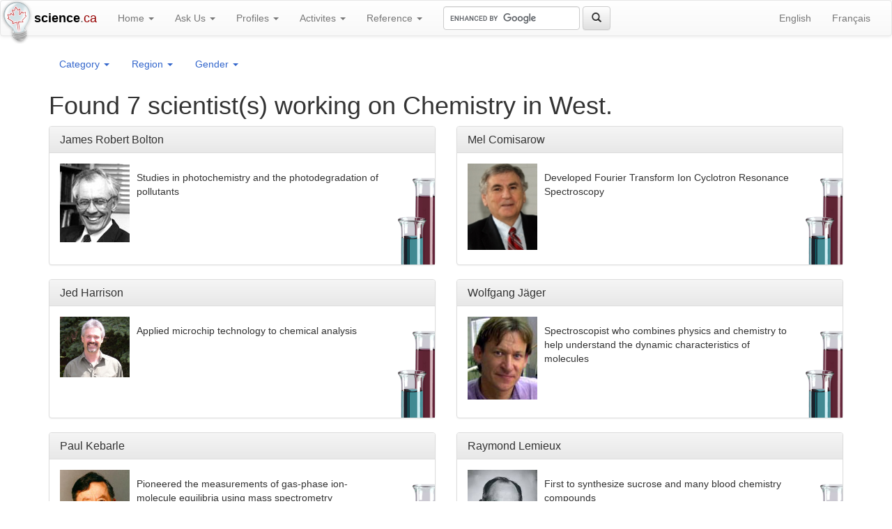

--- FILE ---
content_type: text/html; charset=UTF-8
request_url: http://www.science.ca/scientists/scientistsresults.php?pID=288&-lang=en&v=search&pos=&gender=&region=2&subject=400
body_size: 4424
content:
<!DOCTYPE html>
<!--[if lt IE 7]>      <html class="no-js lt-ie9 lt-ie8 lt-ie7"> <![endif]-->
<!--[if IE 7]>         <html class="no-js lt-ie9 lt-ie8"> <![endif]-->
<!--[if IE 8]>         <html class="no-js lt-ie9"> <![endif]-->
<!--[if gt IE 8]><!--> <html class="no-js"> <!--<![endif]-->
    <head>
        <meta charset="utf-8">
        <meta http-equiv="X-UA-Compatible" content="IE=edge">
        <title>science.ca  Scientists</title>
        <meta name="viewport" content="width=device-width, initial-scale=1">

        <link rel="stylesheet" type="text/css" href="/bootstrap/css/bootstrap.min.css">
        <link rel="stylesheet" type="text/css" href="/bootstrap/css/bootstrap-theme.min.css">
        <link href="/js/video-js/video-js.min.css" rel="stylesheet">

        <script src="/js/vendor/modernizr-2.6.2.min.js"></script>
        <script src="/js/video-js/video.js"></script>
        <script data-ad-client="ca-pub-7505978491602625" async src="https://pagead2.googlesyndication.com/pagead/js/adsbygoogle.js"></script>
        <script>
          videojs.options.flash.swf = "/video-js/video-js.swf";
        </script>

        <style type="text/css">
            .pagination {
                display: block;
                text-align:center;
            }
            .pagination li {
                display: inline-block;
                margin-left: -1px;
            }
            .navbar-brand {
                background-size: 32px;
                padding-left: 48px;
            }
            .logo {
                background: url(/images/lightbulb.png) no-repeat center center;
                display: block;
                position: absolute;
                z-index: 100;
                width: 48px;
                height: 63px;
                background-size: cover;
            }
/*            @media (min-width: 992px){
                .logo {
                    width: 95px;
                    height: 125px;
                    background-size: 95px 125px;
                }
                .navbar-brand {
                    padding-left: 95px;
                }
            }
*/

            .bg-100 {
                background: url(/images/category/category_100.gif) no-repeat bottom right;
            }
            .bg-200 {
                background: url(/images/category/category_200.gif) no-repeat bottom right;
            }
            .bg-300 {
                background: url(/images/category/category_300.gif) no-repeat bottom right;
            }
            .bg-400 {
                background: url(/images/category/category_400.gif) no-repeat bottom right;
            }
            .bg-500 {
                background: url(/images/category/category_500.gif) no-repeat bottom right;
            }
            .bg-600 {
                background: url(/images/category/category_600.gif) no-repeat bottom right;
            }
            .bg-700 {
                background: url(/images/category/category_700.gif) no-repeat bottom right;
            }
            .bg-800 {
                background: url(/images/category/category_800.gif) no-repeat bottom right;
            }

            .bg-100, .bg-200, .bg-300, .bg-400, .bg-500, .bg-600, .bg-700, .bg-800, .bg-900 {
                padding-right: 50px;
                background-size: 40px;
            }

            @media (min-width: 992px){
                .bg-100, .bg-200, .bg-300, .bg-400, .bg-500, .bg-600, .bg-700, .bg-800, .bg-900 {
                    padding-right: 70px;
                    background-size: 60px;
                }
            }


.footer {
  height: 2em;
  background: linear-gradient(#BC0000, #B90000, #AC0000);
  color: #ffffff;
  border-top: 1px solid #811511;
  border-bottom: 1px solid #810000;
  line-height: 1.8em;
}
.footer > div {
  border-top: 1px solid #E89B9E;
}
.footer p {
    margin: 0;
}
.footer a {
  color: #ffffff;
}

.panel-link {
    display: block;
    text-align: right;
    background: linear-gradient(#D8DDE9, #FFFFFF);
    margin-left: -15px;
    margin-right: -15px;
    margin-bottom: -15px;
    padding: 1px 5px;
    border-top: 1px solid #DDD;
    border-radius:0 0 4px 4px;
    color: #36c;
}
.panel-link:hover,
.panel-link:focus {
  color: #2a6496;
  text-decoration: underline;
}


.panel h3 {
  margin-top: 0;
}

.portrait {
    margin-right: 10px;
    max-height: 200px;
}

</style>

                <style type="text/css">
            .panel > a {
                color: rgb(51, 51, 51);
                text-decoration: none;
            }
            .panel-body {
                height: 160px;
                overflow: hidden;
            }
            .portrait {
                margin-right: 10px;
                max-width: 100px;
            }
        </style>
    </head>
    <body data-spy="scroll" data-target=".nav-sidebar">
        <!--[if lt IE 7]>
            <p class="browsehappy">You are using an <strong>outdated</strong> browser. Please <a href="http://browsehappy.com/">upgrade your browser</a> to improve your experience.</p>
        <![endif]-->
        <a href="/"><span class="logo"></span></a>
<nav class="navbar navbar-default" role="navigation">
  <div class="container-fluid">
    <!-- Brand and toggle get grouped for better mobile display -->
    <div class="navbar-header">
      <button type="button" class="navbar-toggle" data-toggle="collapse" data-target="#bs-example-navbar-collapse-1">
        <span class="sr-only">Toggle navigation</span>
        <span class="icon-bar"></span>
        <span class="icon-bar"></span>
        <span class="icon-bar"></span>
      </button>

      <a class="navbar-brand" href="/"><strong style="color:#010101">science</strong>.<span style="color: #960000">ca</span></a>

      <div class="navbar-text visible-xs">
        <ul class="navbar-nav list-inline">
            <li><a href="?pID=288&amp;-lang=en&amp;v=search&amp;pos=&amp;gender=&amp;region=2&amp;subject=400">EN</a></li>
            <li><a href="?pID=288&amp;-lang=fr&amp;v=search&amp;pos=&amp;gender=&amp;region=2&amp;subject=400">FR</a></li>
        </ul>
    </div>

    </div>

    <!-- Collect the nav links, forms, and other content for toggling -->
    <div class="collapse navbar-collapse" id="bs-example-navbar-collapse-1">
      <ul class="nav navbar-nav">

        <li class="dropdown">
              <a class="dropdown-toggle" data-toggle="dropdown" href="#">Home <span class="caret"></span></a>

              <ul class="dropdown-menu">
                <li>
                <a class="navbar-link" href="/newsandevents.php">News</a>
                </li>
                <li>
                <a class="navbar-link" href="/about.php">About</a>
                </li>
                <li>
                <a class="navbar-link" href="/feedback.php">Feedback</a>
                </li>
                <li>
                <a class="navbar-link" href="/becomesponsor.php">Support Us</a>
                </li>
                <li>
                <a class="navbar-link" href="/statistics.php">Site Stats</a>
                </li>
                <li>
                <a class="navbar-link" href="/contact.php">Contact</a>
                </li>
              </ul>
        </li>

        <li class="dropdown">
            <a class="dropdown-toggle" data-toggle="dropdown" href="#">Ask Us <span class="caret"></span></a>
          <ul class="dropdown-menu">
            <li>
            <a href="/askascientist/askatopten.php">Most Popular</a>
            </li>
            <li>
            <a href="/askascientist/askaunanswered.php">Unanswered</a>
            </li>
            <li>
            <a href="/askascientist/askacomic.php">Comical Questions</a>
            </li>
            <li>
            <a href="/askascientist/askafaq.php">FAQ</a>
            </li>
            <li>
            <a href="/askascientist/topachievements.php">Top Achievements</a>
            </li>
            <li>
            <a href="/askascientist/askaquestion.php">Ask a scientist</a>
            </li>
          </ul>
        </li>

        <li class="dropdown">
            <a class="dropdown-toggle" data-toggle="dropdown" href="#">Profiles <span class="caret"></span></a>
            <ul class="dropdown-menu">
              <li>
              <a href="/scientists/scientists.php?v=mostPopular">Most Popular</a>
              </li>
              <li>
              <a href="/scientists/scientists.php?v=majorProfiles">Major Profiles</a>
              </li>
              <li>
              <a href="/scientists/scientists.php?v=nominated">Nominated</a>
              </li>
              <li>
              <a href="/scientists/canadianfirsts.php">Canadian Firsts</a>
              </li>
              <li>
              <a href="/scientists/nobellaureates.php">Nobel Laureates</a>
              </li>
            </ul>
        </li>
        <li class="dropdown">
            <a class="dropdown-toggle" data-toggle="dropdown" href="#">Activites <span class="caret"></span></a>
          <ul class="dropdown-menu">
            <li>
            <a href="/quizhowto.php">Quiz</a>
            </li>
            <li>
            <a href="/scientists/activitylist.php?type=experiment">Experiment</a>
            </li>
            <li>
            <a href="/scientists/activitylist.php?type=game">Science Games</a>
            </li>
            <li>
            <a href="/scientists/jobs.php">Science Jobs</a>
            </li>
          </ul>
        </li>
        <li class="dropdown">
            <a class="dropdown-toggle" data-toggle="dropdown" href="#">Reference <span class="caret"></span></a>
          <ul class="dropdown-menu">
            <li>
            <a href="/reference.php?cID=0">Homework Help</a>
            </li>
            <li>
            <a href="/reference.php?cID=3">Science Careers</a>
            </li>
            <li>
            <a href="/reference.php?cID=4">Science Resources</a>
            </li>
            <li>
            <a href="/reference.php?cID=5">Ask sites</a>
            </li>
            <li>
            <a href="/reference.php?cID=6">Science Biography</a>
            </li>
            <li>
            <a href="/reference.php?cID=1">General</a>
            </li>
            <li>
            <a href="/reference.php?cID=2">Science Fair</a>
            </li>
            <li>
            <a href="/researchcentres.php">Research Centres</a>
            </li>
          </ul>
        </li>
      </ul>
      <div>
      <!-- Google CSE Search Box Begins  -->
      <!-- Use of this code assumes agreement with the Google Custom Search Terms of Service. -->
      <!-- The terms of service are available at http://www.google.com/cse/docs/tos.html -->
      <form class="navbar-form navbar-left" role="search" id="cref_iframe" action="http://www.science.ca/search.php">
        <!-- Change to en/fr -->
        <input type="hidden" name="cref" value="http://science.ca/search.xml" />
        <input type="hidden" name="cof" value="FORID:9" />
        <div class="form-group">
            <input class="form-control" type="text" name="q" size="20" maxlength="50" value=""/>
        </div>
        <button type="submit" class="btn btn-default"><span class="glyphicon glyphicon-search"></span></button>
      </form>
      <script type="text/javascript" src="http://www.google.com/cse/brand?form=cref_iframe"></script>
      <!-- Google CSE Search Box Ends -->
      <ul class="nav navbar-nav navbar-right">
        <li><a href="?pID=288&amp;-lang=en&amp;v=search&amp;pos=&amp;gender=&amp;region=2&amp;subject=400">English</a></li>
        <li><a href="?pID=288&amp;-lang=fr&amp;v=search&amp;pos=&amp;gender=&amp;region=2&amp;subject=400">Français</a></li>
      </ul>
    </div><!-- /.navbar-collapse -->
  </div><!-- /.container-fluid -->
</nav>

    <div class="container">
                <ul class="nav nav-pills" style="margin-bottom: 0.5em;">
              <li class="dropdown">
              <a class="dropdown-toggle" data-toggle="dropdown" href="#">
                  Category <span class="caret"></span>
              </a>
              <ul class="dropdown-menu">
                                <li>
                <a href="/scientists/scientistsresults.php?pID=288&amp;-lang=en&amp;v=search&amp;pos=&amp;gender=&amp;region=2&amp;subject=">All</a>
                </li>
                                <li>
                <a href="/scientists/scientistsresults.php?pID=288&amp;-lang=en&amp;v=search&amp;pos=&amp;gender=&amp;region=2&amp;subject=100">Engineering</a>
                </li>
                                <li>
                <a href="/scientists/scientistsresults.php?pID=288&amp;-lang=en&amp;v=search&amp;pos=&amp;gender=&amp;region=2&amp;subject=200">Mathematical and Computing Sciences</a>
                </li>
                                <li>
                <a href="/scientists/scientistsresults.php?pID=288&amp;-lang=en&amp;v=search&amp;pos=&amp;gender=&amp;region=2&amp;subject=300">Physics</a>
                </li>
                                <li class="active">
                <a href="/scientists/scientistsresults.php?pID=288&amp;-lang=en&amp;v=search&amp;pos=&amp;gender=&amp;region=2&amp;subject=400">Chemistry</a>
                </li>
                                <li>
                <a href="/scientists/scientistsresults.php?pID=288&amp;-lang=en&amp;v=search&amp;pos=&amp;gender=&amp;region=2&amp;subject=500">Earth Sciences and Ecology</a>
                </li>
                                <li>
                <a href="/scientists/scientistsresults.php?pID=288&amp;-lang=en&amp;v=search&amp;pos=&amp;gender=&amp;region=2&amp;subject=600">Biology</a>
                </li>
                                <li>
                <a href="/scientists/scientistsresults.php?pID=288&amp;-lang=en&amp;v=search&amp;pos=&amp;gender=&amp;region=2&amp;subject=700">Health and Medicine</a>
                </li>
                                <li>
                <a href="/scientists/scientistsresults.php?pID=288&amp;-lang=en&amp;v=search&amp;pos=&amp;gender=&amp;region=2&amp;subject=800">Other</a>
                </li>
                              </ul>
              <li class="dropdown">
              <a class="dropdown-toggle" data-toggle="dropdown" href="#">
                  Region <span class="caret"></span>
              </a>
              <ul class="dropdown-menu">
                                <li>
                <a href="/scientists/scientistsresults.php?pID=288&amp;-lang=en&amp;v=search&amp;pos=&amp;gender=&amp;region=&amp;subject=400">All</a>
                </li>
                                <li>
                <a href="/scientists/scientistsresults.php?pID=288&amp;-lang=en&amp;v=search&amp;pos=&amp;gender=&amp;region=1&amp;subject=400">Other</a>
                </li>
                                <li class="active">
                <a href="/scientists/scientistsresults.php?pID=288&amp;-lang=en&amp;v=search&amp;pos=&amp;gender=&amp;region=2&amp;subject=400">West</a>
                </li>
                                <li>
                <a href="/scientists/scientistsresults.php?pID=288&amp;-lang=en&amp;v=search&amp;pos=&amp;gender=&amp;region=3&amp;subject=400">Central</a>
                </li>
                                <li>
                <a href="/scientists/scientistsresults.php?pID=288&amp;-lang=en&amp;v=search&amp;pos=&amp;gender=&amp;region=4&amp;subject=400">Ontario</a>
                </li>
                                <li>
                <a href="/scientists/scientistsresults.php?pID=288&amp;-lang=en&amp;v=search&amp;pos=&amp;gender=&amp;region=5&amp;subject=400">Quebec</a>
                </li>
                                <li>
                <a href="/scientists/scientistsresults.php?pID=288&amp;-lang=en&amp;v=search&amp;pos=&amp;gender=&amp;region=6&amp;subject=400">East</a>
                </li>
                              </ul>
              <li class="dropdown">
              <a class="dropdown-toggle" data-toggle="dropdown" href="#">
                  Gender <span class="caret"></span>
              </a>
              <ul class="dropdown-menu">
                <li class="active">
                <a href="/scientists/scientistsresults.php?pID=288&amp;-lang=en&amp;v=search&amp;pos=&amp;gender=&amp;region=2&amp;subject=400">All</a>
                </li>
                <li>
                <a href="/scientists/scientistsresults.php?pID=288&amp;-lang=en&amp;v=search&amp;pos=&amp;gender=m&amp;region=2&amp;subject=400">Male</a>
                </li>
                <li>
                <a href="/scientists/scientistsresults.php?pID=288&amp;-lang=en&amp;v=search&amp;pos=&amp;gender=f&amp;region=2&amp;subject=400">Female</a>
                </li>
              </ul>
            </ul>

      <h1>Found 7  scientist(s) working on Chemistry in West.</h1>

      
            
        <div class="row">
                        <div class="col-xs-12 col-md-6">
            <div class="panel panel-default">
                <div class="panel-heading">
                    <h3 class="panel-title">James Robert Bolton</h3>
                </div>
                <a href="/scientists/scientistprofile.php?pID=31">
                <div class="panel-body bg-400">
                    <img class="pull-left portrait" src="/images/scientists/h-bolton-j.jpg">
                    <p></p>
                    <p>Studies in photochemistry and the photodegradation of pollutants</p>
                </div>
                </a>
            </div>
            </div>
                        <div class="col-xs-12 col-md-6">
            <div class="panel panel-default">
                <div class="panel-heading">
                    <h3 class="panel-title">Mel Comisarow</h3>
                </div>
                <a href="/scientists/scientistprofile.php?pID=374">
                <div class="panel-body bg-400">
                    <img class="pull-left portrait" src="https://www.chem.ubc.ca/sites/default/files/styles/profile_portrait_medium_c/public/legacy_files/10ocmelcom_5428.jpg?itok=hRYXGtU_&amp;timestamp=1332448088">
                    <p></p>
                    <p>Developed Fourier Transform Ion Cyclotron Resonance Spectroscopy</p>
                </div>
                </a>
            </div>
            </div>
                        <div class="col-xs-12 col-md-6">
            <div class="panel panel-default">
                <div class="panel-heading">
                    <h3 class="panel-title">Jed Harrison</h3>
                </div>
                <a href="/scientists/scientistprofile.php?pID=169">
                <div class="panel-body bg-400">
                    <img class="pull-left portrait" src="https://www.chem.ualberta.ca/~harrison/Harrison.jpg">
                    <p></p>
                    <p>Applied microchip technology to chemical analysis</p>
                </div>
                </a>
            </div>
            </div>
                        <div class="col-xs-12 col-md-6">
            <div class="panel panel-default">
                <div class="panel-heading">
                    <h3 class="panel-title">Wolfgang Jäger</h3>
                </div>
                <a href="/scientists/scientistprofile.php?pID=352">
                <div class="panel-body bg-400">
                    <img class="pull-left portrait" src="/images/scientists/h-jaeger-wolfgang.jpg">
                    <p></p>
                    <p>Spectroscopist who combines physics and chemistry to help understand the dynamic characteristics of molecules</p>
                </div>
                </a>
            </div>
            </div>
                        <div class="col-xs-12 col-md-6">
            <div class="panel panel-default">
                <div class="panel-heading">
                    <h3 class="panel-title">Paul Kebarle</h3>
                </div>
                <a href="/scientists/scientistprofile.php?pID=185">
                <div class="panel-body bg-400">
                    <img class="pull-left portrait" src="/images/scientists/h-kebarle-paul.jpg">
                    <p></p>
                    <p>Pioneered the measurements of gas-phase ion-molecule equilibria using mass spectrometry</p>
                </div>
                </a>
            </div>
            </div>
                        <div class="col-xs-12 col-md-6">
            <div class="panel panel-default">
                <div class="panel-heading">
                    <h3 class="panel-title">Raymond Lemieux</h3>
                </div>
                <a href="/scientists/scientistprofile.php?pID=193">
                <div class="panel-body bg-400">
                    <img class="pull-left portrait" src="https://encrypted-tbn3.gstatic.com/images?q=tbn:ANd9GcRpR6mwx-dEKJZ3i-qrEoW2M2JlBxs1aoc8KT2And1fuY9ndnHqdg">
                    <p></p>
                    <p>First to synthesize sucrose and many blood chemistry compounds</p>
                </div>
                </a>
            </div>
            </div>
                        <div class="col-xs-12 col-md-6">
            <div class="panel panel-default">
                <div class="panel-heading">
                    <h3 class="panel-title">Michael Smith</h3>
                </div>
                <a href="/scientists/scientistprofile.php?pID=18">
                <div class="panel-body bg-400">
                    <img class="pull-left portrait" src="/images/scientists/h-smith.jpg">
                    <p></p>
                    <p>Won the Nobel Prize in chemistry in 1993 for discovering site-directed mutagenesis: that is, how to make a genetic mutation precisely at any spot in a dna molecule.</p>
                </div>
                </a>
            </div>
            </div>
                    </div>

          </div>

    <div class="footer">
    <div>
    <div class="container">
    <p class="text-center">
    Created by the <a href="/team.php">science.ca team</a>, <a href="/copyright.php">Copyright © 2001, 2015</a> <a href="/about.php">GCS Research Society</a>. <a href="/legaldisclaimer.php">Visitor agreement</a>.
    </p>
    </div>
    </div>
    </div>

        <script src="/js/vendor/jquery-1.10.2.min.js"></script>
        <script src="/js/vendor/jquery.jpanelmenu.min.js"></script>
        <script src="/js/plugins.js"></script>
        <script src="/bootstrap/js/bootstrap.min.js"></script>
        <script src="/js/skrollr.min.js"></script>
        <script>
            $(function() {
                if($(window).width() > 767) {
                    skrollr.init()
                }

                // var jPM = $.jPanelMenu()
                // jPM.on()
            })
        </script>
            </body>
</html>


--- FILE ---
content_type: text/html; charset=utf-8
request_url: https://www.google.com/recaptcha/api2/aframe
body_size: 118
content:
<!DOCTYPE HTML><html><head><meta http-equiv="content-type" content="text/html; charset=UTF-8"></head><body><script nonce="muNFoRJCz3Ut1IeHqVtDZg">/** Anti-fraud and anti-abuse applications only. See google.com/recaptcha */ try{var clients={'sodar':'https://pagead2.googlesyndication.com/pagead/sodar?'};window.addEventListener("message",function(a){try{if(a.source===window.parent){var b=JSON.parse(a.data);var c=clients[b['id']];if(c){var d=document.createElement('img');d.src=c+b['params']+'&rc='+(localStorage.getItem("rc::a")?sessionStorage.getItem("rc::b"):"");window.document.body.appendChild(d);sessionStorage.setItem("rc::e",parseInt(sessionStorage.getItem("rc::e")||0)+1);localStorage.setItem("rc::h",'1768827787168');}}}catch(b){}});window.parent.postMessage("_grecaptcha_ready", "*");}catch(b){}</script></body></html>